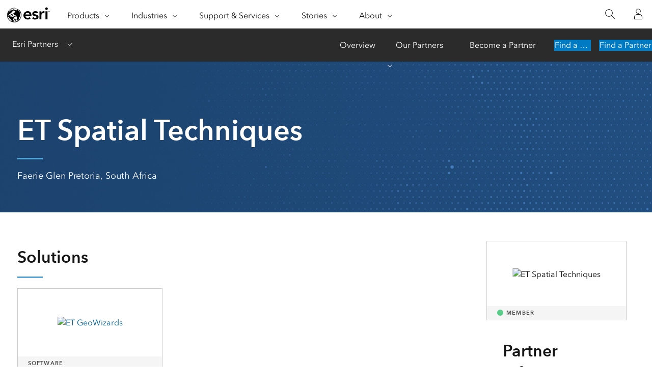

--- FILE ---
content_type: text/html; charset=utf-8
request_url: https://www.esri.com/partners/et-spatial-technique-a2T70000000TNQHEA4
body_size: 3524
content:
<!DOCTYPE html>
<html dir="ltr" lang="en-us">

<head>
    <meta charset="UTF-8">
    <meta http-equiv="X-UA-Compatible" content="ie=edge">
    <meta name="viewport" content="width=device-width, initial-scale=1.0">
            
    <title>ET Spatial Techniques | Esri Partner</title>
    <link rel="canonical" href="https://www.esri.com/partners/et-spatial-technique-a2T70000000TNQHEA4" />
    <link rel="shortcut icon" href="/content/dam/esrisites/en-us/common/favicon.ico" />

    <meta name="description" content=" ">
    <meta name="companyName" content="ET Spatial Techniques">
    <meta name="location" content="Faerie Glen Pretoria, , South Africa">
    <meta name="partner-tier" content="Member">
    <meta name="solution-type" content="Software" >
    <meta name="services" content="">
    <meta name="platform" content="">
    <meta name="industry" content="">
    <meta name="partner-industry" content="">
    <meta name="business-classification" content="">
    <meta name="company-sort" content="9et spatial techniques">
    <meta name="specialty" content="">
    <meta name="page-type" content="partners">
    <meta name="robots" content="index, follow ">

    <link rel="apple-touch-icon-precomposed" sizes="180x180" href="https://www.esri.com/content/dam/esrisites/en-us/common/favicon/esri-favicon-light-180.png" />
    <link rel="icon" media="(prefers-color-scheme:dark)" type="image/png" sizes="32x32" href="https://www.esri.com/content/dam/esrisites/en-us/common/favicon/esri-favicon-dark-32.png" />
    <link rel="icon" media="(prefers-color-scheme:light)" type="image/png" sizes="32x32" href="https://www.esri.com/content/dam/esrisites/en-us/common/favicon/esri-favicon-light-32.png" />
    <link rel="icon" type="image/svg+xml" sizes="16x16 32x32 48x48 180x180" href="https://www.esri.com/content/dam/esrisites/en-us/common/favicon/esri-favicon.svg">


    <script type="text/JavaScript" src="https://webapps-cdn.esri.com/CDN/components/global-nav/js/gn.js"></script>
    
    

    <script rel="preload" as="script" src="https://js.arcgis.com/calcite-components/1.8.0/calcite.esm.js" type="module"></script>
    <link rel="stylesheet preload" as="style" href="https://js.arcgis.com/calcite-components/1.8.0/calcite.css" type="text/css" crossorigin />

    <link rel="stylesheet" href="https://www.esri.com/etc.clientlibs/esri-sites/clientlibs/components.css" type="text/css" >
    <link rel="stylesheet" href="https://webapps-cdn.esri.com/CDN/components/global-nav/css/gn.css" />
    <link rel="stylesheet" href="https://www.esri.com/etc.clientlibs/esri-sites/components/content/local-navigation/clientlibs.css" type="text/css">

    <link rel="stylesheet" href="/partners/static/css/styles.css" />
    <link rel="stylesheet" href="https://webapps-cdn.esri.com/CDN/one-form/one-form.css" />
    <script src="https://webapps-cdn.esri.com/CDN/one-form/one-form.js"></script>
    <script type="text/javascript">
    window.dataLayer = Object.assign({}, window.dataLayer, {
        pageTitle: 'ET Spatial Techniques',
        pageName: 'ET Spatial Techniques',
        pagePath: 'https://www.esri.com/partners/et-spatial-technique-a2T70000000TNQHEA4',
        pageType: "partner",
        pageSubType: 'partner-detail',
        domain: 'www.esri.com',
        environment: "node-ejs",
        hierarchy1: 'partners',
        hierarchy2:'et-spatial-technique-a2T70000000TNQHEA4',
        hierarchy3: '' ,
        hierarchy4: '',
        locale: 'en-us',
        language: 'en',
        countryCode: 'us',
        tags: 'adobe-analytics---only-for-sites:page-type/partner,adobe-analytics---only-for-sites:page-sub-type/partner-detail'
    });
</script>
    <script type="application/ld+json">
    {    
       "@context": "http://schema.org",
       "@type": "WebPage",
       "name":"ET Spatial Techniques",
        "sourceOrganization" : {
            "@type": "Organization",
            "name" : "Esri"
            },
       "url": "https://www.esri.com/partners/et-spatial-technique-a2T70000000TNQHEA4",
       "image": "https://webapps-cdn.esri.com/CDN/business-partners/00P7000000BNtd5EAD",
       "inLanguage" : {
           "@type": "Language",
           "name": "en-us"
       },
       "description":""   }
 </script>
    <meta property="fb:app_id" content="1703715456573377"/>
<meta property="og:title" content="ET Spatial Techniques"/>
<meta property="og:description" content=""/>
<meta property="og:image" content="https://webapps-cdn.esri.com/CDN/business-partners/00P7000000BNtd5EAD" />
<meta property="og:url" content="https://www.esri.com/partners/et-spatial-technique-a2T70000000TNQHEA4"/>
<meta property="og:type" content="website"/>


<meta name="twitter:site" content="@Esri"/>
<meta name="twitter:title" content="ET Spatial Techniques"/>
<meta name="twitter:description" content=""/>
<meta name="twitter:image" content="https://webapps-cdn.esri.com/CDN/business-partners/00P7000000BNtd5EAD"/>
<meta name="twitter:card" content="summary_large_image"/>
    <script type="text/javascript"
        src="//assets.adobedtm.com/launch-EN26af1ee4ef084984926fd80d1cb93835.min.js"></script>

</head>
<body>
        <div class="local-navigation">
        <nav id="second-nav" navtype="newNavigation" domain="https://www.esri.com" path="/content/esri-sites/en-us/about/partners/overview">
        </nav>
    </div>    
    <header class="header">
    <div class="grid-container padding-leader-2">
        <div class="column-12">
            <h1 class="font-size-7 padding-leader-2 text-white">ET Spatial Techniques</h1>
            <hr class="separator"> <!-- Separator will inherit theme color.  -->
            <p class="font-size-1 text-white location">Faerie Glen Pretoria, South Africa</p>
        </div>
    </div>
</header>    <main class="grid-container padding-leader-1">

        <section class="column-18 overview-section">
            
            
        </section>

        <aside class="column-6">

            <section class="padding-leader-1 partners-logo">
    <!-- Entire image with caption might be pulled from Salesforce.  This is just in case it isn't. -->
    <div class="card-container">
        <div class="block">
            <div class="block-items">
                <div class="card">
                    <div class="card-image">
                        <img src="https://webapps-cdn.esri.com/CDN/business-partners/00P7000000BNtd5EAD" aria-hidden="true" alt="ET Spatial Techniques">
                        <div class="category-text avenir-demi">
                            
                            <span class="circle"
                                style="background-color:;"></span><span
                                class="tier">Member</span>
                            
                        </div>
                    </div>
                </div>
            </div>
        </div>
    </div>
</section>
            <section class="padding-leader-1 contact-us">
    
    <h2 class="font-size-4">Partner Information</h2>
    
    <div>
        <p class="font-size-1 trailer-0">ET Spatial Techniques</p>
        <p class="font-size-1 trailer-0">266 Degas St</p>
        <p class="font-size-1 trailer-0">Faerie Glen Pretoria   0043</p>
        <p class="font-size-1 trailer-0">South Africa</p>
        <p class="font-size-1 trailer-0">T: 27 828 2602187</p>
    </div>
    
    <calcite-link target = '_blank' href=http://www.ian-ko.com class="font-size-1">www.ian-ko.com</calcite-link>   
</section>
<script>
    window.initOneForm('one-form-target-div', {
        divId: 'one-form-target-div',
        mode: 'custom-form',
        formName: 'Contact a Partner Form',
        thankYouFormType: 'mql-optional-web-app',
        aemFieldServiceBasePath: 'https://assets.esri.com/content/experience-fragments/esri-sites/en-us/site-settings/one-form-admin/master',
        customFormConfig: 'https://assets.esri.com/content/experience-fragments/esri-sites/en-us/forms/partner-network/contact-a-partner/master',
        mqlBehavior: 'never',
        darkMode: true,
        formOpensInAModal: true,
        modalTitle: 'Contact Partner',
        formModalLookup: 'contact-a-partner-form',
        gdprMode: 'standard'
    });
</script>
            <section class="padding-leader-1 program">
                
                <h2 class="font-size-4">Program</h2>
                <div class="program-img-wrapper">
                    <img class="program-img" src=https://www.esri.com/content/dam/esrisites/en-us/about/partners/images-v2/partner-network-member-dark.png alt='Esri Partner Network Member business partner'/>
                </div>
                
            </section>
            
            
            
            

        </aside>

        
        
        <section class="column-18 solutions-section">
            <section class="padding-leader-1 solutions">
                <h2 class="font-size-4">Solutions</h2>
                <hr class="separator">
                <section>
                    <div class="card-container">

                        
                        <div class="block">
    <div class="block-items">
        <a href="/partners/et-spatial-technique-a2T70000000TNQHEA4/et-geowizards-a2d70000000UbhHAAS">
            <div class="card">
                <div class="card-image">
                    
                    <img src="https://webapps-cdn.esri.com/CDN/business-partners/00P7000000BPtxiEAD" aria-hidden="true" alt="ET GeoWizards">

                    
                    <div class="category-text avenir-demi">
                        Software                    </div>
                </div>
                <div class="content">

                    <div class="text-container">
                        <h3 class="title">ET GeoWizards</h3>
                        <p class="context font-size--3">ET Spatial Techniques</p>
                        <div class="description font-size--1 avenir-light">
                            ET GeoWizards is a set of powerful functions that will help the ArcGIS users to manipulate data with ease. It enabl...                        </div>
                    </div>
                </div>
                <div class="link-url">
                    <calcite-link class="font-size--1" icon-end="arrowRight">Read More</calcite-link>
                </div>
            </div>

        </a>
    </div>
</div>                        
                    </div>
                </section>
            </section>
        </section>

        

    </main>
    <script async src="https://webapps-cdn.esri.com/CDN/jslibs/calcite/1.25/js/calcite-web.min.js"></script>
<script type="text/javascript" src="https://www.esri.com/etc.clientlibs/esri-sites/clientlibs/localNav.js"></script>
</body>

</html>